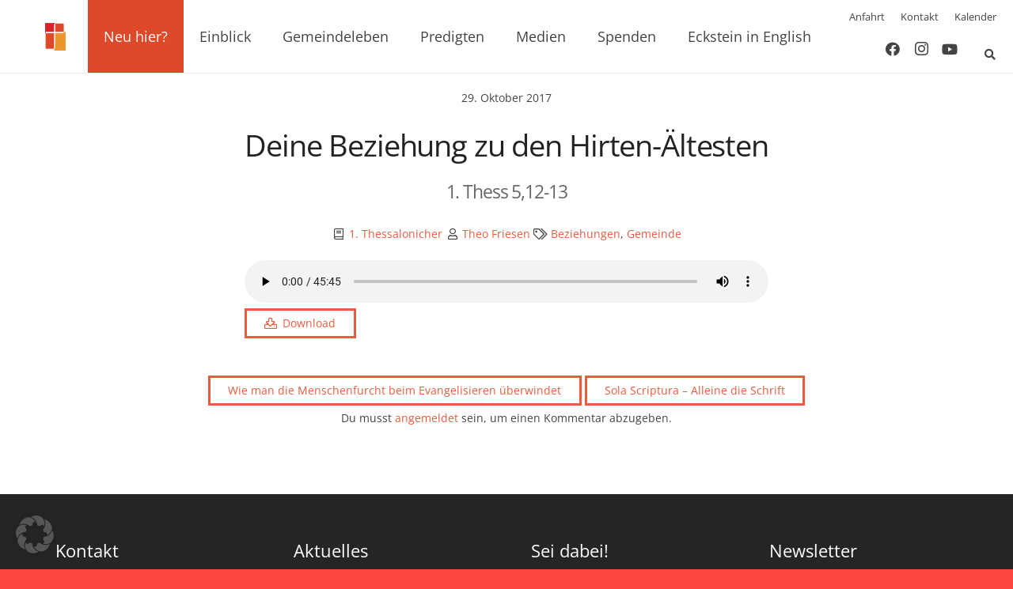

--- FILE ---
content_type: text/css
request_url: https://eckstein.online/wp-content/themes/Impreza-child/style.css?ver=5.0.1
body_size: 115
content:
/*
Theme Name: Impreza Child
Template: Impreza
Version: 5.0.1
Author:	Thomas Hochstetter
Theme URI: http://impreza.us-themes.com/
Author URI: https://eckstein.online/
*/

/*Add your own styles here:*/

.l-footer { font-size: 0.9rem; line-height: 1.5rem; }
.w-grid.layout_blog_cards .w-blog-post-body {
    padding: 10px 25px 20px !important;
}
.sermon_filter .filters-select {
    width: 90% !important;
}
.post_taxonomy {
	top: 1.2rem;
    left: 1.2rem;
    right: 1.2rem;
    font-size: 10px;
    font-weight: bold;
    text-transform: uppercase;
}
.sermon-list article {
	padding: 5px 5px 15px 5px;
}
.card .w-grid-item-h {
    background-color: #ffffff;
    border-radius: 0.3rem;
    z-index: 3;
    box-shadow: 0 0.03rem 0.06rem rgba(0,0,0,0.1), 0 0.1rem 0.3rem rgba(0,0,0,0.1);
    transition-duration: 0.3s;
}
.w-blog-post-preview {
	text-align: center;
	padding: 20px;
}